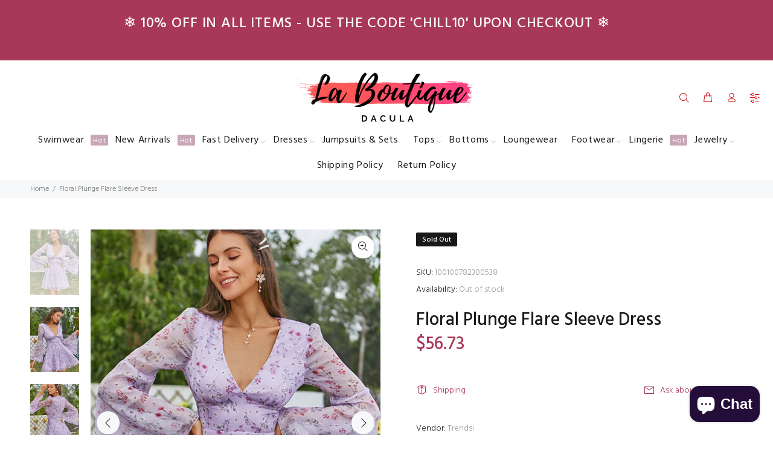

--- FILE ---
content_type: text/javascript; charset=utf-8
request_url: https://www.laboutiquedacula.com/products/floral-plunge-flare-sleeve-dress.js
body_size: 1133
content:
{"id":7841618755835,"title":"Floral Plunge Flare Sleeve Dress","handle":"floral-plunge-flare-sleeve-dress","description":"\u003cul\u003e\n\u003cli\u003eType: A line dress\u003c\/li\u003e\n\u003cli\u003eSizing category: Regular\u003c\/li\u003e\n\u003cli\u003ePicture style: Outdoors\u003c\/li\u003e\n\u003cli\u003ePattern type: Floral\u003c\/li\u003e\n\u003cli\u003eStyle: Classy, girl next door\u003c\/li\u003e\n\u003cli\u003eFeatures: Zipper\u003c\/li\u003e\n\u003cli\u003eNeckline: Plunge\u003c\/li\u003e\n\u003cli\u003eLength: Mini\u003c\/li\u003e\n\u003cli\u003eSleeve length: Long sleeves\u003c\/li\u003e\n\u003cli\u003eSleeve type: Flare sleeves\u003c\/li\u003e\n\u003cli\u003eMaterial:\u003c\/li\u003e\n\u003c\/ul\u003e\u003cp style=\"padding-left: 40px;\"\u003eSelf: 100% polyester\u003c\/p\u003e\u003cp style=\"padding-left: 40px;\"\u003eLining: 100% polyester\u003c\/p\u003e\u003cul\u003e\n\u003cli\u003eStretch: No stretch\u003c\/li\u003e\n\u003cli\u003eSheer: Semi-sheer\u003c\/li\u003e\n\u003cli\u003eBody: Lined\u003c\/li\u003e\n\u003cli\u003eCare instructions: Machine wash cold. Tumble dry low.\u003c\/li\u003e\n\u003cli\u003eImported\u003c\/li\u003e\n\u003cli\u003eProduct measurements:\u003c\/li\u003e\n\u003c\/ul\u003e\u003cp style=\"padding-left: 40px;\"\u003eS: bust 33 in, waist 26 in, sleeve 23 in, shoulder 14 in\u003c\/p\u003e\u003cp style=\"padding-left: 40px;\"\u003eM: bust 35 in, waist 28 in, sleeve 24 in, shoulder 14 in\u003c\/p\u003e\u003cp style=\"padding-left: 40px;\"\u003eL: bust 37 in, waist 30 in, sleeve 24 in, shoulder 15 in\u003c\/p\u003e\u003cp\u003eOriginating in Australia, this young brand has displayed sophistication and an easy-going mindset. Their clothing accompanies young women through the essential chapters of their lives, from the graduation of a young mind, to the ambition of a businesswoman.\u003c\/p\u003e\u003cp\u003eUsing the art of sewing, they create quality items and transfigure trendy materials into modern, feminine designs.\u003c\/p\u003e\u003cp\u003eFrom universities, to the beach, or the workplace, if you are not willing to compromise your style, then the affordable Double Crazy will be there for you.\u003c\/p\u003e","published_at":"2022-09-08T03:04:22-04:00","created_at":"2022-09-08T03:04:28-04:00","vendor":"Trendsi","type":"Dresses","tags":["Double Crazy","Shipping Delay 01\/16\/2023 - 01\/30\/2023"],"price":5673,"price_min":5673,"price_max":5673,"available":false,"price_varies":false,"compare_at_price":null,"compare_at_price_min":0,"compare_at_price_max":0,"compare_at_price_varies":false,"variants":[{"id":43614457430267,"title":"Purple \/ S","option1":"Purple","option2":"S","option3":null,"sku":"100100782300538","requires_shipping":true,"taxable":true,"featured_image":{"id":38188713115899,"product_id":7841618755835,"position":1,"created_at":"2022-09-08T03:04:28-04:00","updated_at":"2022-09-08T03:04:28-04:00","alt":null,"width":1125,"height":1500,"src":"https:\/\/cdn.shopify.com\/s\/files\/1\/1998\/1021\/products\/6f4f01090db349129c0a003e730162b3-Max.jpg?v=1662620668","variant_ids":[43614457430267,43614457463035,43614457495803]},"available":false,"name":"Floral Plunge Flare Sleeve Dress - Purple \/ S","public_title":"Purple \/ S","options":["Purple","S"],"price":5673,"weight":198,"compare_at_price":null,"inventory_management":"shopify","barcode":null,"featured_media":{"alt":null,"id":30766746566907,"position":1,"preview_image":{"aspect_ratio":0.75,"height":1500,"width":1125,"src":"https:\/\/cdn.shopify.com\/s\/files\/1\/1998\/1021\/products\/6f4f01090db349129c0a003e730162b3-Max.jpg?v=1662620668"}},"requires_selling_plan":false,"selling_plan_allocations":[]},{"id":43614457463035,"title":"Purple \/ M","option1":"Purple","option2":"M","option3":null,"sku":"100100782303438","requires_shipping":true,"taxable":true,"featured_image":{"id":38188713115899,"product_id":7841618755835,"position":1,"created_at":"2022-09-08T03:04:28-04:00","updated_at":"2022-09-08T03:04:28-04:00","alt":null,"width":1125,"height":1500,"src":"https:\/\/cdn.shopify.com\/s\/files\/1\/1998\/1021\/products\/6f4f01090db349129c0a003e730162b3-Max.jpg?v=1662620668","variant_ids":[43614457430267,43614457463035,43614457495803]},"available":false,"name":"Floral Plunge Flare Sleeve Dress - Purple \/ M","public_title":"Purple \/ M","options":["Purple","M"],"price":5673,"weight":198,"compare_at_price":null,"inventory_management":"shopify","barcode":null,"featured_media":{"alt":null,"id":30766746566907,"position":1,"preview_image":{"aspect_ratio":0.75,"height":1500,"width":1125,"src":"https:\/\/cdn.shopify.com\/s\/files\/1\/1998\/1021\/products\/6f4f01090db349129c0a003e730162b3-Max.jpg?v=1662620668"}},"requires_selling_plan":false,"selling_plan_allocations":[]},{"id":43614457495803,"title":"Purple \/ L","option1":"Purple","option2":"L","option3":null,"sku":"100100782301225","requires_shipping":true,"taxable":true,"featured_image":{"id":38188713115899,"product_id":7841618755835,"position":1,"created_at":"2022-09-08T03:04:28-04:00","updated_at":"2022-09-08T03:04:28-04:00","alt":null,"width":1125,"height":1500,"src":"https:\/\/cdn.shopify.com\/s\/files\/1\/1998\/1021\/products\/6f4f01090db349129c0a003e730162b3-Max.jpg?v=1662620668","variant_ids":[43614457430267,43614457463035,43614457495803]},"available":false,"name":"Floral Plunge Flare Sleeve Dress - Purple \/ L","public_title":"Purple \/ L","options":["Purple","L"],"price":5673,"weight":198,"compare_at_price":null,"inventory_management":"shopify","barcode":null,"featured_media":{"alt":null,"id":30766746566907,"position":1,"preview_image":{"aspect_ratio":0.75,"height":1500,"width":1125,"src":"https:\/\/cdn.shopify.com\/s\/files\/1\/1998\/1021\/products\/6f4f01090db349129c0a003e730162b3-Max.jpg?v=1662620668"}},"requires_selling_plan":false,"selling_plan_allocations":[]}],"images":["\/\/cdn.shopify.com\/s\/files\/1\/1998\/1021\/products\/6f4f01090db349129c0a003e730162b3-Max.jpg?v=1662620668","\/\/cdn.shopify.com\/s\/files\/1\/1998\/1021\/products\/6c7c2c381bb44311acda0f764b6e6eaf-Max.jpg?v=1662620668","\/\/cdn.shopify.com\/s\/files\/1\/1998\/1021\/products\/ec412ebe18794c14827cce4a313c8144-Max.jpg?v=1662620668","\/\/cdn.shopify.com\/s\/files\/1\/1998\/1021\/products\/156a031cc7be4f43bd33d73475b3905b-Max.jpg?v=1662620668"],"featured_image":"\/\/cdn.shopify.com\/s\/files\/1\/1998\/1021\/products\/6f4f01090db349129c0a003e730162b3-Max.jpg?v=1662620668","options":[{"name":"Color","position":1,"values":["Purple"]},{"name":"Size","position":2,"values":["S","M","L"]}],"url":"\/products\/floral-plunge-flare-sleeve-dress","media":[{"alt":null,"id":30766746566907,"position":1,"preview_image":{"aspect_ratio":0.75,"height":1500,"width":1125,"src":"https:\/\/cdn.shopify.com\/s\/files\/1\/1998\/1021\/products\/6f4f01090db349129c0a003e730162b3-Max.jpg?v=1662620668"},"aspect_ratio":0.75,"height":1500,"media_type":"image","src":"https:\/\/cdn.shopify.com\/s\/files\/1\/1998\/1021\/products\/6f4f01090db349129c0a003e730162b3-Max.jpg?v=1662620668","width":1125},{"alt":null,"id":30766746599675,"position":2,"preview_image":{"aspect_ratio":0.75,"height":1500,"width":1125,"src":"https:\/\/cdn.shopify.com\/s\/files\/1\/1998\/1021\/products\/6c7c2c381bb44311acda0f764b6e6eaf-Max.jpg?v=1662620668"},"aspect_ratio":0.75,"height":1500,"media_type":"image","src":"https:\/\/cdn.shopify.com\/s\/files\/1\/1998\/1021\/products\/6c7c2c381bb44311acda0f764b6e6eaf-Max.jpg?v=1662620668","width":1125},{"alt":null,"id":30766746632443,"position":3,"preview_image":{"aspect_ratio":0.75,"height":1500,"width":1125,"src":"https:\/\/cdn.shopify.com\/s\/files\/1\/1998\/1021\/products\/ec412ebe18794c14827cce4a313c8144-Max.jpg?v=1662620668"},"aspect_ratio":0.75,"height":1500,"media_type":"image","src":"https:\/\/cdn.shopify.com\/s\/files\/1\/1998\/1021\/products\/ec412ebe18794c14827cce4a313c8144-Max.jpg?v=1662620668","width":1125},{"alt":null,"id":30766746665211,"position":4,"preview_image":{"aspect_ratio":0.75,"height":1500,"width":1125,"src":"https:\/\/cdn.shopify.com\/s\/files\/1\/1998\/1021\/products\/156a031cc7be4f43bd33d73475b3905b-Max.jpg?v=1662620668"},"aspect_ratio":0.75,"height":1500,"media_type":"image","src":"https:\/\/cdn.shopify.com\/s\/files\/1\/1998\/1021\/products\/156a031cc7be4f43bd33d73475b3905b-Max.jpg?v=1662620668","width":1125}],"requires_selling_plan":false,"selling_plan_groups":[]}

--- FILE ---
content_type: text/javascript; charset=utf-8
request_url: https://www.laboutiquedacula.com/products/floral-plunge-flare-sleeve-dress.js
body_size: 1150
content:
{"id":7841618755835,"title":"Floral Plunge Flare Sleeve Dress","handle":"floral-plunge-flare-sleeve-dress","description":"\u003cul\u003e\n\u003cli\u003eType: A line dress\u003c\/li\u003e\n\u003cli\u003eSizing category: Regular\u003c\/li\u003e\n\u003cli\u003ePicture style: Outdoors\u003c\/li\u003e\n\u003cli\u003ePattern type: Floral\u003c\/li\u003e\n\u003cli\u003eStyle: Classy, girl next door\u003c\/li\u003e\n\u003cli\u003eFeatures: Zipper\u003c\/li\u003e\n\u003cli\u003eNeckline: Plunge\u003c\/li\u003e\n\u003cli\u003eLength: Mini\u003c\/li\u003e\n\u003cli\u003eSleeve length: Long sleeves\u003c\/li\u003e\n\u003cli\u003eSleeve type: Flare sleeves\u003c\/li\u003e\n\u003cli\u003eMaterial:\u003c\/li\u003e\n\u003c\/ul\u003e\u003cp style=\"padding-left: 40px;\"\u003eSelf: 100% polyester\u003c\/p\u003e\u003cp style=\"padding-left: 40px;\"\u003eLining: 100% polyester\u003c\/p\u003e\u003cul\u003e\n\u003cli\u003eStretch: No stretch\u003c\/li\u003e\n\u003cli\u003eSheer: Semi-sheer\u003c\/li\u003e\n\u003cli\u003eBody: Lined\u003c\/li\u003e\n\u003cli\u003eCare instructions: Machine wash cold. Tumble dry low.\u003c\/li\u003e\n\u003cli\u003eImported\u003c\/li\u003e\n\u003cli\u003eProduct measurements:\u003c\/li\u003e\n\u003c\/ul\u003e\u003cp style=\"padding-left: 40px;\"\u003eS: bust 33 in, waist 26 in, sleeve 23 in, shoulder 14 in\u003c\/p\u003e\u003cp style=\"padding-left: 40px;\"\u003eM: bust 35 in, waist 28 in, sleeve 24 in, shoulder 14 in\u003c\/p\u003e\u003cp style=\"padding-left: 40px;\"\u003eL: bust 37 in, waist 30 in, sleeve 24 in, shoulder 15 in\u003c\/p\u003e\u003cp\u003eOriginating in Australia, this young brand has displayed sophistication and an easy-going mindset. Their clothing accompanies young women through the essential chapters of their lives, from the graduation of a young mind, to the ambition of a businesswoman.\u003c\/p\u003e\u003cp\u003eUsing the art of sewing, they create quality items and transfigure trendy materials into modern, feminine designs.\u003c\/p\u003e\u003cp\u003eFrom universities, to the beach, or the workplace, if you are not willing to compromise your style, then the affordable Double Crazy will be there for you.\u003c\/p\u003e","published_at":"2022-09-08T03:04:22-04:00","created_at":"2022-09-08T03:04:28-04:00","vendor":"Trendsi","type":"Dresses","tags":["Double Crazy","Shipping Delay 01\/16\/2023 - 01\/30\/2023"],"price":5673,"price_min":5673,"price_max":5673,"available":false,"price_varies":false,"compare_at_price":null,"compare_at_price_min":0,"compare_at_price_max":0,"compare_at_price_varies":false,"variants":[{"id":43614457430267,"title":"Purple \/ S","option1":"Purple","option2":"S","option3":null,"sku":"100100782300538","requires_shipping":true,"taxable":true,"featured_image":{"id":38188713115899,"product_id":7841618755835,"position":1,"created_at":"2022-09-08T03:04:28-04:00","updated_at":"2022-09-08T03:04:28-04:00","alt":null,"width":1125,"height":1500,"src":"https:\/\/cdn.shopify.com\/s\/files\/1\/1998\/1021\/products\/6f4f01090db349129c0a003e730162b3-Max.jpg?v=1662620668","variant_ids":[43614457430267,43614457463035,43614457495803]},"available":false,"name":"Floral Plunge Flare Sleeve Dress - Purple \/ S","public_title":"Purple \/ S","options":["Purple","S"],"price":5673,"weight":198,"compare_at_price":null,"inventory_management":"shopify","barcode":null,"featured_media":{"alt":null,"id":30766746566907,"position":1,"preview_image":{"aspect_ratio":0.75,"height":1500,"width":1125,"src":"https:\/\/cdn.shopify.com\/s\/files\/1\/1998\/1021\/products\/6f4f01090db349129c0a003e730162b3-Max.jpg?v=1662620668"}},"requires_selling_plan":false,"selling_plan_allocations":[]},{"id":43614457463035,"title":"Purple \/ M","option1":"Purple","option2":"M","option3":null,"sku":"100100782303438","requires_shipping":true,"taxable":true,"featured_image":{"id":38188713115899,"product_id":7841618755835,"position":1,"created_at":"2022-09-08T03:04:28-04:00","updated_at":"2022-09-08T03:04:28-04:00","alt":null,"width":1125,"height":1500,"src":"https:\/\/cdn.shopify.com\/s\/files\/1\/1998\/1021\/products\/6f4f01090db349129c0a003e730162b3-Max.jpg?v=1662620668","variant_ids":[43614457430267,43614457463035,43614457495803]},"available":false,"name":"Floral Plunge Flare Sleeve Dress - Purple \/ M","public_title":"Purple \/ M","options":["Purple","M"],"price":5673,"weight":198,"compare_at_price":null,"inventory_management":"shopify","barcode":null,"featured_media":{"alt":null,"id":30766746566907,"position":1,"preview_image":{"aspect_ratio":0.75,"height":1500,"width":1125,"src":"https:\/\/cdn.shopify.com\/s\/files\/1\/1998\/1021\/products\/6f4f01090db349129c0a003e730162b3-Max.jpg?v=1662620668"}},"requires_selling_plan":false,"selling_plan_allocations":[]},{"id":43614457495803,"title":"Purple \/ L","option1":"Purple","option2":"L","option3":null,"sku":"100100782301225","requires_shipping":true,"taxable":true,"featured_image":{"id":38188713115899,"product_id":7841618755835,"position":1,"created_at":"2022-09-08T03:04:28-04:00","updated_at":"2022-09-08T03:04:28-04:00","alt":null,"width":1125,"height":1500,"src":"https:\/\/cdn.shopify.com\/s\/files\/1\/1998\/1021\/products\/6f4f01090db349129c0a003e730162b3-Max.jpg?v=1662620668","variant_ids":[43614457430267,43614457463035,43614457495803]},"available":false,"name":"Floral Plunge Flare Sleeve Dress - Purple \/ L","public_title":"Purple \/ L","options":["Purple","L"],"price":5673,"weight":198,"compare_at_price":null,"inventory_management":"shopify","barcode":null,"featured_media":{"alt":null,"id":30766746566907,"position":1,"preview_image":{"aspect_ratio":0.75,"height":1500,"width":1125,"src":"https:\/\/cdn.shopify.com\/s\/files\/1\/1998\/1021\/products\/6f4f01090db349129c0a003e730162b3-Max.jpg?v=1662620668"}},"requires_selling_plan":false,"selling_plan_allocations":[]}],"images":["\/\/cdn.shopify.com\/s\/files\/1\/1998\/1021\/products\/6f4f01090db349129c0a003e730162b3-Max.jpg?v=1662620668","\/\/cdn.shopify.com\/s\/files\/1\/1998\/1021\/products\/6c7c2c381bb44311acda0f764b6e6eaf-Max.jpg?v=1662620668","\/\/cdn.shopify.com\/s\/files\/1\/1998\/1021\/products\/ec412ebe18794c14827cce4a313c8144-Max.jpg?v=1662620668","\/\/cdn.shopify.com\/s\/files\/1\/1998\/1021\/products\/156a031cc7be4f43bd33d73475b3905b-Max.jpg?v=1662620668"],"featured_image":"\/\/cdn.shopify.com\/s\/files\/1\/1998\/1021\/products\/6f4f01090db349129c0a003e730162b3-Max.jpg?v=1662620668","options":[{"name":"Color","position":1,"values":["Purple"]},{"name":"Size","position":2,"values":["S","M","L"]}],"url":"\/products\/floral-plunge-flare-sleeve-dress","media":[{"alt":null,"id":30766746566907,"position":1,"preview_image":{"aspect_ratio":0.75,"height":1500,"width":1125,"src":"https:\/\/cdn.shopify.com\/s\/files\/1\/1998\/1021\/products\/6f4f01090db349129c0a003e730162b3-Max.jpg?v=1662620668"},"aspect_ratio":0.75,"height":1500,"media_type":"image","src":"https:\/\/cdn.shopify.com\/s\/files\/1\/1998\/1021\/products\/6f4f01090db349129c0a003e730162b3-Max.jpg?v=1662620668","width":1125},{"alt":null,"id":30766746599675,"position":2,"preview_image":{"aspect_ratio":0.75,"height":1500,"width":1125,"src":"https:\/\/cdn.shopify.com\/s\/files\/1\/1998\/1021\/products\/6c7c2c381bb44311acda0f764b6e6eaf-Max.jpg?v=1662620668"},"aspect_ratio":0.75,"height":1500,"media_type":"image","src":"https:\/\/cdn.shopify.com\/s\/files\/1\/1998\/1021\/products\/6c7c2c381bb44311acda0f764b6e6eaf-Max.jpg?v=1662620668","width":1125},{"alt":null,"id":30766746632443,"position":3,"preview_image":{"aspect_ratio":0.75,"height":1500,"width":1125,"src":"https:\/\/cdn.shopify.com\/s\/files\/1\/1998\/1021\/products\/ec412ebe18794c14827cce4a313c8144-Max.jpg?v=1662620668"},"aspect_ratio":0.75,"height":1500,"media_type":"image","src":"https:\/\/cdn.shopify.com\/s\/files\/1\/1998\/1021\/products\/ec412ebe18794c14827cce4a313c8144-Max.jpg?v=1662620668","width":1125},{"alt":null,"id":30766746665211,"position":4,"preview_image":{"aspect_ratio":0.75,"height":1500,"width":1125,"src":"https:\/\/cdn.shopify.com\/s\/files\/1\/1998\/1021\/products\/156a031cc7be4f43bd33d73475b3905b-Max.jpg?v=1662620668"},"aspect_ratio":0.75,"height":1500,"media_type":"image","src":"https:\/\/cdn.shopify.com\/s\/files\/1\/1998\/1021\/products\/156a031cc7be4f43bd33d73475b3905b-Max.jpg?v=1662620668","width":1125}],"requires_selling_plan":false,"selling_plan_groups":[]}